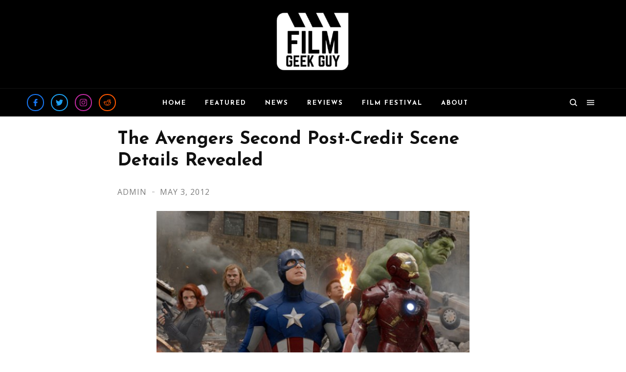

--- FILE ---
content_type: text/html; charset=utf-8
request_url: https://www.google.com/recaptcha/api2/aframe
body_size: 268
content:
<!DOCTYPE HTML><html><head><meta http-equiv="content-type" content="text/html; charset=UTF-8"></head><body><script nonce="hpcqZOEUrUszXg618VLbWQ">/** Anti-fraud and anti-abuse applications only. See google.com/recaptcha */ try{var clients={'sodar':'https://pagead2.googlesyndication.com/pagead/sodar?'};window.addEventListener("message",function(a){try{if(a.source===window.parent){var b=JSON.parse(a.data);var c=clients[b['id']];if(c){var d=document.createElement('img');d.src=c+b['params']+'&rc='+(localStorage.getItem("rc::a")?sessionStorage.getItem("rc::b"):"");window.document.body.appendChild(d);sessionStorage.setItem("rc::e",parseInt(sessionStorage.getItem("rc::e")||0)+1);localStorage.setItem("rc::h",'1769554873027');}}}catch(b){}});window.parent.postMessage("_grecaptcha_ready", "*");}catch(b){}</script></body></html>